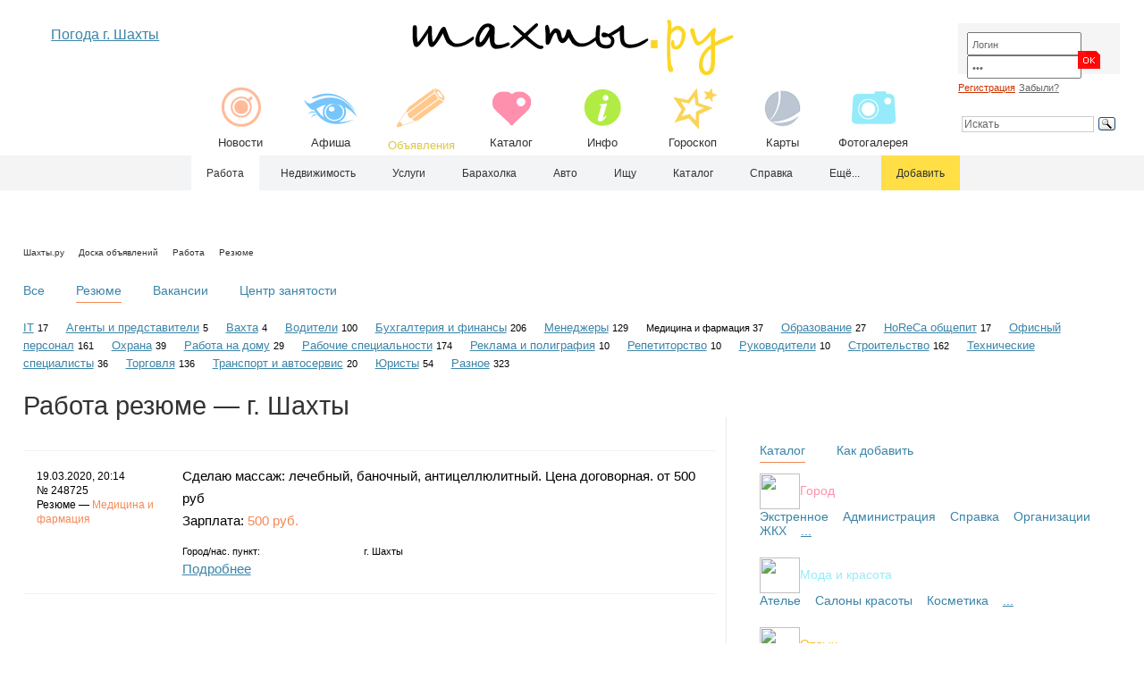

--- FILE ---
content_type: text/html; charset=utf-8
request_url: https://shahty.ru/job/resume/?srchPat%5B0%5D=9
body_size: 12849
content:
<!DOCTYPE html>
<html xmlns="https://www.w3.org/1999/xhtml" xml:lang="ru" lang="ru">
<head>
<meta http-equiv="Content-Type" content="text/html; charset=utf-8">
<meta name="MobileOptimized" content="540">
<meta name="viewport" content="width=device-width, initial-scale=1.0"/>
<meta name="HandheldFriendly" content="true"/>
<link href="https://i.shahty.ru/shahty_touch.png" rel="apple-touch-icon" type="image/png">

<title>Шахты.ру — Резюме, работа, персонал, работники в г.Шахтах</title>


<meta name="Description" content=" Резюме - г. Шахты"><meta name="Keywords" content=" Резюме - Шахты">


<meta name="yandex-verification" content="7876b0929375a195" /><meta name="robots" content="noyaca"/><meta name="robots" content="noodp"/>
<meta name="robots" content="all"><link rel="shortcut icon" href="/favicon.ico">
<link rel="canonical" href="https://shahty.ru"/>
<link rel="stylesheet" href="/css/main_037.css" type="text/css">
<script type="text/javascript" src="/js/jquery-2.1.3.min.js"></script>














<script src="/js/menu/jquery.bxslider.min.js"></script>

<script type="text/javascript">
$(document).ready(function(){
  $('.slider10').bxSlider({
    slideWidth: 87,
    minSlides: 4,
    maxSlides: 10,
    slideMargin: 0
  });
});
</script>










<script type="text/javascript" src="/js/kernel/kernel.js"></script><script type="text/javascript" src="/js/kernel/menu.js"></script>





<!-- Yandex.RTB -->
<script>window.yaContextCb=window.yaContextCb||[]</script>
<script src="https://yandex.ru/ads/system/context.js" async></script>




<script src="/js/sticky/sticky.min.js"></script>
<script>
  var sticky = new Sticky('.sticky');
</script>




























</head>














<body>















<div class="main_container_01" align="center">
<div class="main_container_02" align="left">









<div class="noblock2" align="center" style="overflow: hidden;">




<dl class="tabs">

<dt class="tab-right">Поиск</dt><dd><div class="tab-content-right"><div style="padding:0 0 0 0; overflow:auto;">

<div class="yandexform2" onclick="return {type: 2, logo: 'no', arrow: true, webopt: false, websearch: false, bg: '#ecf0f2', fg: '#000000', fontsize: 12, suggest: false, site_suggest: true, encoding: '', language: 'ru'}"><form action="/search/" method="get" class="search_top"><input type="hidden" name="searchid" value="1113122"><input name="text" placeholder="Искать" class="search_top"></form></div><script type="text/javascript" src="https://site.yandex.net/load/form/1/form.js" charset="utf-8"></script>

</div></dd>


<dt class="tab-right">Кабинет</dt><dd><div class="tab-content-right"><div style="padding:0 0 0 0; overflow:auto;">


<div style="width:98%; margin: 0 0 0 0;">
<form class="form" method="post" action="/netcat/modules/auth/"><input type="hidden" name="AuthPhase" value="1"><input type="hidden" name="REQUESTED_FROM" value="/job/resume/?srchPat%5B0%5D=9"><input type="hidden" name="REQUESTED_BY" value="GET"><input type="hidden" name="catalogue" value="1"><input type="hidden" name="sub" value="878"><input type="hidden" name="cc" value="839">
<div class="auth_container">

<div class="auth_01">
<input type="text" name="AUTH_USER" class="input_small" maxlength="32" size="15" value="Логин" onfocus="if(this.value=='Логин') this.value='';"  onblur="if(this.value=='') this.value='Логин';">
<input type="password" name="AUTH_PW" class="input_small" maxlength="32" size="15" value="111" onfocus="if(this.value=='111') this.value='';"  onblur="if(this.value=='') this.value='111';">
</div>

<div class="auth_02" style="padding:21px 0 0 0;"><input type="image" class="m" src="/images/button_03.gif" width="31" height="20" name="submit"></div>
<div style="clear:both; height:1px; font-size:0; line-height:0;"></div>
</div>
</form>
<div id="i5"></div>
<a href="/profile/registration/" class="red" rel="nofollow">Регистрация</a><br> 
<a href="/netcat/modules/auth/password_recovery.php" rel="nofollow">Забыли?</a><br>

</div>


</div></dd>

<dt class="  tab-right">Погода</dt><dd ><div class="tab-content-right"><div style="padding:0 0 0 0; overflow:auto;">
<div style="float:left;"></div>
<a href="/weather/" class="yes" title="Погода г. Шахты">Погода г. Шахты</a>
</div></dd>

<dt class="tab-right" style="margin: 0 0 0 40px;">

<a href='/job/resume/add_resume.html' style='color:#333333!important;' class='no' rel='nofollow'><div style='width:90%; padding:5px 5px 5px 5px; background:#ffde46;' align="center">Добавить</div></a>









</dt><dd><div class="tab-content-right"><div style="padding:0 0 0 0; overflow:auto;">

</div></dd>

</dl>








<a href="/" title="Шахты.ру - портал г. Шахты"><img class="m" src="/images/logo_16.gif" width="300" height="51" border="0" alt="Шахты.ру - портал г. Шахты"></a>


<div class="slider10" style="height:85px; overflow:hidden;">
<div class="slide" align="center"><a class="menu_top" href="/news/"><img class="m" src="/images/icon_top_01.gif" width="65" height="60" border="0"><p>Новости</p></a></div>
<div class="slide" align="center"><a class="menu_top" href="/afisha/"><img class="m" src="/images/icon_top_02.gif" width="65" height="60" border="0"><p>Афиша</p></a></div>
<div class="slide" align="center"><a class="menu_top_a main3" href="/bbs/"><img class="m" src="/images/icon_top_03.gif" width="65" height="60" border="0"><p>Объявления</p></a></div>
<div class="slide" align="center"><a class="menu_top" href="/org/"><img class="m" src="/images/icon_top_05.gif" width="65" height="60" border="0"><p>Каталог</p></a></div>
<div class="slide" align="center"><a class="menu_top" href="/spravka/"><img class="m" src="/images/icon_top_04.gif" width="65" height="60" border="0"><p>Инфо</p></a></div>
<div class="slide" align="center"><a class="menu_top" href="/fun/horoscope/"><img class="m" src="/images/icon_top_08.gif" width="65" height="60" border="0"><p>Гороскоп</p></a></div>
<div class="slide" align="center"><a class="menu_top" href="/karta/"><img class="m" src="/images/icon_top_06.gif" width="65" height="60" border="0"><p>Карты</p></a></div>
<div class="slide" align="center"><a class="menu_top" href="/photo/"><img class="m" src="/images/icon_top_07.gif" width="65" height="60" border="0"><p>Фотогалерея</p></a></div>
</div>



</div>











<div class="top_header_container noblock">
<div class="top_header_01" style="padding:10px 0 0 0;" align="center">

<div style="width:98%; padding:0px 0 0 0;" align="center"><a href="/weather/" class="yes" title="Погода г. Шахты">Погода г. Шахты</a></div>


<div id="Weather" align="left" style="width:98%; height:120px; margin:0; overflow:hidden;">



</div>



</div>
<div class="top_header_02" align="center">


<a href="/" title="Шахты.ру - городской сайт"><img class="m" src="/images/logo_16.gif" width="379" height="65" border="0" alt="Шахты.ру - городской сайт"></a>

<div class="menu_top_container">
<div class="menu_top_block" align="center"><a class="menu_top" href="/news/"><img class="m" src="/images/icon_top_01.gif" width="65" height="60" border="0"><br />Новости</a></div>
<div class="menu_top_block" align="center"><a class="menu_top" href="/afisha/"><img class="m" src="/images/icon_top_02.gif" width="65" height="60" border="0"><br />Афиша</a></div>
<div class="menu_top_block" align="center"><a class="menu_top_a main3" href="/bbs/"><img class="m" src="/images/icon_top_03.gif" width="65" height="60" border="0"><br />Объявления</a></div>
<div class="menu_top_block" align="center"><a class="menu_top" href="/org/"><img class="m" src="/images/icon_top_05.gif" width="65" height="60" border="0"><br />Каталог</a></div>
<div class="menu_top_block" align="center"><a class="menu_top" href="/spravka/"><img class="m" src="/images/icon_top_04.gif" width="65" height="60" border="0"><br />Инфо</a></div>
<div class="menu_top_block" align="center"><a class="menu_top" href="/fun/horoscope/"><img class="m" src="/images/icon_top_08.gif" width="65" height="60" border="0"><br />Гороскоп</a></div>
<div class="menu_top_block" align="center"><a class="menu_top" href="/karta/"><img class="m" src="/images/icon_top_06.gif" width="65" height="60" border="0"><br />Карты</a></div>
<div class="menu_top_block" align="center"><a class="menu_top" href="/photo/"><img class="m" src="/images/icon_top_07.gif" width="65" height="60" border="0"><br />Фотогалерея</a></div>
</div>
<div class="clear"></div>

</div>
<div class="top_header_03" align="center">




<div id="Auth_all" align="left" style="width:98%; margin: 0 0 0 0;">
<form class="form" method="post" action="/netcat/modules/auth/"><input type="hidden" name="AuthPhase" value="1"><input type="hidden" name="REQUESTED_FROM" value="/job/resume/?srchPat%5B0%5D=9"><input type="hidden" name="REQUESTED_BY" value="GET"><input type="hidden" name="catalogue" value="1"><input type="hidden" name="sub" value="878"><input type="hidden" name="cc" value="839">
<div class="auth_container">

<div class="auth_01">
<input type="text" name="AUTH_USER" class="input_small" maxlength="32" size="15" value="Логин" onfocus="if(this.value=='Логин') this.value='';"  onblur="if(this.value=='') this.value='Логин';">
<input type="password" name="AUTH_PW" class="input_small" maxlength="32" size="15" value="111" onfocus="if(this.value=='111') this.value='';"  onblur="if(this.value=='') this.value='111';">
</div>

<div class="auth_02" style="padding:21px 0 0 0;"><input type="image" class="m" src="/images/button_03.gif" width="31" height="20" name="submit"></div>
<div style="clear:both; height:1px; font-size:0; line-height:0;"></div>
</div>
</form>
<div id="i3"></div>
<a href="/profile/registration/" class="auth_text_01" rel="nofollow">Регистрация</a> <a href="/netcat/modules/auth/password_recovery.php" class="auth_text_02" rel="nofollow">Забыли?</a>

</div>





<br>


<div class="ya-site-form111 ya-site-form_inited_no" data-bem="{&quot;action&quot;:&quot;https://shahty.ru/search/&quot;,&quot;arrow&quot;:false,&quot;bg&quot;:&quot;transparent&quot;,&quot;fontsize&quot;:12,&quot;fg&quot;:&quot;#000000&quot;,&quot;language&quot;:&quot;ru&quot;,&quot;logo&quot;:&quot;rb&quot;,&quot;publicname&quot;:&quot;Поиск по shahty.ru&quot;,&quot;suggest&quot;:true,&quot;target&quot;:&quot;_self&quot;,&quot;tld&quot;:&quot;ru&quot;,&quot;type&quot;:3,&quot;usebigdictionary&quot;:true,&quot;searchid&quot;:2363198,&quot;input_fg&quot;:&quot;#333333&quot;,&quot;input_bg&quot;:&quot;#ffffff&quot;,&quot;input_fontStyle&quot;:&quot;normal&quot;,&quot;input_fontWeight&quot;:&quot;normal&quot;,&quot;input_placeholder&quot;:&quot;Искать&quot;,&quot;input_placeholderColor&quot;:&quot;#666666&quot;,&quot;input_borderColor&quot;:&quot;#cccccc&quot;}"><form action="https://yandex.ru/search/site/" method="get" target="_self" accept-charset="utf-8" class="search_top"><input type="hidden" name="searchid" value="2363198"/><input type="hidden" name="l10n" value="ru"/><input type="hidden" name="reqenc" value=""/><input type="search" name="text" value=""/ class="search_top"><input type="submit" value="Найти"/></form></div><style type="text/css">.ya-page_js_yes .ya-site-form_inited_no { display: none; }</style><script type="text/javascript">(function(w,d,c){var s=d.createElement('script'),h=d.getElementsByTagName('script')[0],e=d.documentElement;if((' '+e.className+' ').indexOf(' ya-page_js_yes ')===-1){e.className+=' ya-page_js_yes';}s.type='text/javascript';s.async=true;s.charset='utf-8';s.src=(d.location.protocol==='https:'?'https:':'http:')+'//site.yandex.net/v2.0/js/all.js';h.parentNode.insertBefore(s,h);(w[c]||(w[c]=[])).push(function(){Ya.Site.Form.init()})})(window,document,'yandex_site_callbacks');</script>



</div>
<div class="clear"></div>
</div>





</div>
</div>
















<noindex>
<div style="height:2px;"></div>

<div class="wrap_top_general_nav noblock">	
<div id="top_general_nav" class="top_general_nav">
<ul id='ul_top_general_nav'>


<li class='current'><a href='/'><span></span></a></li>

<li class='top_general_nav_a'><a href='/job/'>Работа</a>
<ul>
<li class=''><a href='/job/vacancy/'>Вакансии</a></li>
<li class=''><a href='/rabota/'>Вакансии ЦЗН</a></li>
<li class=''><a href='/job/resume/'>Резюме</a></li>
</ul>
</li>

<li><a href='/realty/'>Недвижимость</a>
<ul>
<li class=''><a href='/realty/sell/'>Продаю</a></li>
<li class=''><a href='/realty/buy/'>Куплю</a></li>
<li class=''><a href='/realty/rent/'>Сдаю</a></li>
<li class=''><a href='/realty/take/'>Сниму</a></li>
</ul>
</li>

<li><a href='/services/'>Услуги</a></li>


<li><a href='/goods/'>Барахолка</a>
<ul>
<li class=''><a href='/goods/sell/'>Продаю</a></li>
<li class=''><a href='/goods/buy/'>Куплю</a></li>
<li class=''><a href='/goods/free/'>Даром</a></li>
</ul>
</li>

<li><a href='/auto/'>Авто</a>
<ul>
<li class=''><a href='/auto/sell/'>Продаю</a></li>
<li class=''><a href='/auto/buy/'>Куплю</a></li>
<li class=''><a href='/auto/services/'>Автоуслуги</a></li>
<li class=''><a href='/auto/rent/'>Аренда</a></li>
</ul>
</li>

<li><a href='/any/'>Ищу</a>
<ul>
<li class=''><a href='/any/find/'>Бюро находок</a></li>
<li class=''><a href='/any/people/'>Потеряно</a></li>
</ul>
</li>

<li><a href='/org/'>Каталог</a>
<ul>
<li class='more'><a href='/org/municipal/'>Город</a>
<ul>
<li class=''><a href='/org/municipal/special/'>Экстренное</a></li>
<li class=''><a href='/org/municipal/admin/'>Администрация</a></li>
<li class=''><a href='/org/municipal/info/'>Справка</a></li>
<li class=''><a href='/org/municipal/social/'>Организации</a></li>
<li class=''><a href='/org/municipal/gkh/'>ЖКХ</a></li>
<li class=''><a href='/org/municipal/party/'>Политические партии</a></li>
<li class=''><a href='/org/municipal/association/'>Общественные объединения</a></li>
</ul>

</li>
<li class='more'><a href='/org/tech/'>Hi-Tech</a>
<ul>
<li class=''><a href='/org/tech/computer/'>Компьютеры и ПО</a></li>
<li class=''><a href='/org/tech/telecom/'>Связь</a></li>
<li class=''><a href='/org/tech/provider/'>Провайдеры</a></li>
</ul>

</li>
<li class='more'><a href='/org/fashion/'>Мода и красота</a>
<ul>
<li class=''><a href='/org/fashion/atelier/'>Ателье</a></li>
<li class=''><a href='/org/fashion/salon/'>Салоны красоты</a></li>
<li class=''><a href='/org/fashion/cosmetology/'>Косметика</a></li>
</ul>

</li>
<li class='more'><a href='/org/sport/'>Спорт</a>
<ul>
<li class=''><a href='/org/sport/object/'>Спорт-объекты</a></li>
<li class=''><a href='/org/sport/club/'>Аэроклуб</a></li>
<li class=''><a href='/org/sport/entertainment/'>Картинг</a></li>
<li class=''><a href='/org/sport/combat/'>Спортклубы</a></li>
<li class=''><a href='/org/sport/paintball/'>Пейнтбол</a></li>
<li class=''><a href='/org/sport/fitness/'>Фитнес</a></li>
</ul>

</li>
<li class='more'><a href='/org/rest/'>Отдых</a>
<ul>
<li class=''><a href='/org/rest/travel/'>Турагентства</a></li>
<li class=''><a href='/org/rest/hotel/'>Гостиницы</a></li>
<li class=''><a href='/org/rest/bar/'>Рестораны, кафе, бары</a></li>
<li class=''><a href='/org/rest/club/'>Клубы</a></li>
<li class=''><a href='/org/rest/sauna/'>Сауны</a></li>
<li class=''><a href='/org/rest/billiard/'>Бильярд и боулинг</a></li>
<li class=''><a href='/org/rest/hobby/'>Хобби</a></li>
<li class=''><a href='/org/rest/base/'>Базы отдыха</a></li>
<li class=''><a href='/org/rest/entertainment/'>Развлечения</a></li>
<li class=''><a href='/org/rest/children/'>Для детей</a></li>
</ul>

</li>
<li class='more'><a href='/org/smi/'>СМИ и реклама</a>
<ul>
<li class=''><a href='/org/smi/tv/'>ТВ</a></li>
<li class=''><a href='/org/smi/radio/'>Радио</a></li>
<li class=''><a href='/org/smi/newspaper/'>Газеты</a></li>
<li class=''><a href='/org/smi/agency/'>Рекламные агентства</a></li>
<li class=''><a href='/org/smi/journal/'>Журналы</a></li>
<li class=''><a href='/org/smi/press/'>Типографии</a></li>
<li class=''><a href='/org/smi/photo/'>Фото</a></li>
<li class=''><a href='/org/smi/other/'>Прочее</a></li>
</ul>

</li>
<li class='more'><a href='/org/transport/'>Транспорт</a>
<ul>
<li class=''><a href='/org/transport/stations/'>Вокзалы</a></li>
<li class=''><a href='/org/transport/taxi/'>Такси</a></li>
<li class=''><a href='/org/transport/avia/'>Авиа-кассы</a></li>
<li class=''><a href='/org/transport/auto/'>Автосалоны</a></li>
<li class=''><a href='/org/transport/autoservice/'>Автосервис</a></li>
<li class=''><a href='/org/transport/parts/'>Автозапчасти</a></li>
<li class=''><a href='/org/transport/driving/'>Автошколы</a></li>
<li class=''><a href='/org/transport/trucking/'>Перевозки</a></li>
<li class=''><a href='/org/transport/sound/'>Автозвук</a></li>
<li class=''><a href='/org/transport/washes/'>Автомойки</a></li>
<li class=''><a href='/org/transport/parking/'>Автостоянки</a></li>
</ul>

</li>
<li class='more'><a href='/org/health/'>Здоровье</a>
<ul>
<li class=''><a href='/org/health/mrt/'>МРТ-КТ</a></li>
<li class=''><a href='/org/health/drugstore/'>Аптеки</a></li>
<li class=''><a href='/org/health/stomatology/'>Стоматологии</a></li>
<li class=''><a href='/org/health/zoom/'>Оптика</a></li>
<li class=''><a href='/org/health/farma/'>Мед. фирмы</a></li>
<li class=''><a href='/org/health/polyclinic/'>Поликлиники</a></li>
<li class=''><a href='/org/health/hospital/'>Больницы</a></li>
<li class=''><a href='/org/health/centers/'>Центры</a></li>
<li class=''><a href='/org/health/cosmetology/'>Врачебная косметология</a></li>
<li class=''><a href='/org/health/veterinary/'>Ветеринария</a></li>
<li class=''><a href='/org/health/other/'>Прочее</a></li>
</ul>

</li>
<li class='more'><a href='/org/study/'>Учеба</a>
<ul>
<li class=''><a href='/org/study/institute/'>Вузы</a></li>
<li class=''><a href='/org/study/college/'>Колледжи</a></li>
<li class=''><a href='/org/study/school/'>Училища</a></li>
<li class=''><a href='/org/study/lycee/'>Лицеи и гимназии</a></li>
<li class=''><a href='/org/study/schoolhouse/'>Школы</a></li>
<li class=''><a href='/org/study/schoolnight/'>Вечерние школы</a></li>
<li class=''><a href='/org/study/sportschool/'>Спорт-школы</a></li>
<li class=''><a href='/org/study/schoolmusic/'>Музыкальные школы</a></li>
<li class=''><a href='/org/study/schoolarts/'>Художественные школы</a></li>
<li class=''><a href='/org/study/kindergarten/'>Детские сады</a></li>
<li class=''><a href='/org/study/hostel/'>Интернаты</a></li>
<li class=''><a href='/org/study/childrens-home/'>Детдома</a></li>
<li class=''><a href='/org/study/courses/'>Курсы</a></li>
<li class=''><a href='/org/study/other/'>Прочее</a></li>
</ul>

</li>
<li class='more'><a href='/org/shop/'>Магазины</a>
<ul>
<li class=''><a href='/org/shop/sale/'>ТЦ и рынки</a></li>
<li class=''><a href='/org/shop/electro/'>Электротовары</a></li>
<li class=''><a href='/org/shop/furniture/'>Мебель</a></li>
<li class=''><a href='/org/shop/appliances/'>Бытовая техника</a></li>
<li class=''><a href='/org/shop/clothes/'>Одежда и обувь</a></li>
<li class=''><a href='/org/shop/book/'>Книги</a></li>
<li class=''><a href='/org/shop/office/'>Канцтовары</a></li>
<li class=''><a href='/org/shop/kids/'>Детям</a></li>
<li class=''><a href='/org/shop/chemical/'>Химия</a></li>
<li class=''><a href='/org/shop/tourism/'>Спорт и туризм</a></li>
<li class=''><a href='/org/shop/gold/'>Ювелирные</a></li>
<li class=''><a href='/org/shop/present/'>Подарки</a></li>
<li class=''><a href='/org/shop/fancy/'>Галантерея</a></li>
<li class=''><a href='/org/shop/wedding/'>Свадьба</a></li>
<li class=''><a href='/org/shop/textile/'>Текстиль</a></li>
<li class=''><a href='/org/shop/multimedia/'>Мультимедиа</a></li>
<li class=''><a href='/org/shop/supermarket/'>Супермаркеты</a></li>
<li class=''><a href='/org/shop/dishes/'>Посуда</a></li>
<li class=''><a href='/org/shop/product/'>Продукты</a></li>
</ul>

</li>
<li class='more'><a href='/org/building/'>Строительство</a>
<ul>
<li class=''><a href='/org/building/design/'>Проектирование</a></li>
<li class=''><a href='/org/building/complex/'>Отделочные материалы</a></li>
<li class=''><a href='/org/building/construction/'>Стройфирмы</a></li>
<li class=''><a href='/org/building/windows/'>Окна и двери</a></li>
<li class=''><a href='/org/building/ceiling/'>Потолки</a></li>
<li class=''><a href='/org/building/material/'>Строительные материалы</a></li>
<li class=''><a href='/org/building/tools/'>Инструменты</a></li>
<li class=''><a href='/org/building/infrastructure/'>Инженерные системы</a></li>
<li class=''><a href='/org/building/architecture/'>Ландшафтный дизайн</a></li>
<li class=''><a href='/org/building/land/'>Дача и участки</a></li>
</ul>

</li>
<li class='more'><a href='/org/business/'>Производство</a>
<ul>
<li class=''><a href='/org/business/mechanical/'>Машиностроение</a></li>
<li class=''><a href='/org/business/metall/'>Металл</a></li>
<li class=''><a href='/org/business/energy/'>Энергетика</a></li>
<li class=''><a href='/org/business/coal/'>Уголь</a></li>
<li class=''><a href='/org/business/oil/'>Нефть</a></li>
<li class=''><a href='/org/business/equipment/'>Оборудование</a></li>
<li class=''><a href='/org/business/air/'>Авиа</a></li>
<li class=''><a href='/org/business/textile/'>Текстиль</a></li>
<li class=''><a href='/org/business/cash/'>Торговое оборудование</a></li>
<li class=''><a href='/org/business/produce/'>Продукты</a></li>
<li class=''><a href='/org/business/water/'>Вода</a></li>
<li class=''><a href='/org/business/other/'>Прочее</a></li>
</ul>

</li>
<li class='more'><a href='/org/law/'>Закон</a>
<ul>
<li class=''><a href='/org/law/fsb/'>ФСБ</a></li>
<li class=''><a href='/org/law/police/'>Полиция</a></li>
<li class=''><a href='/org/law/roadworthiness/'>ГИБДД</a></li>
<li class=''><a href='/org/law/verdict/'>Суд</a></li>
<li class=''><a href='/org/law/prosecutor/'>Прокуратура</a></li>
<li class=''><a href='/org/law/inspectorate/'>Налоговая инспекция</a></li>
<li class=''><a href='/org/law/fskn/'>ФСКН</a></li>
</ul>

</li>
<li class='more'><a href='/org/culture/'>Культура</a>
<ul>
<li class=''><a href='/org/culture/cinema/'>Кинотеатры</a></li>
<li class=''><a href='/org/culture/theatre/'>Театр</a></li>
<li class=''><a href='/org/culture/planetarium/'>Планетарий</a></li>
<li class=''><a href='/org/culture/museum/'>Музеи</a></li>
<li class=''><a href='/org/culture/library/'>Библиотеки</a></li>
<li class=''><a href='/org/culture/salon/'>Худ. салон</a></li>
<li class=''><a href='/org/culture/kids/'>Дома детского творчества</a></li>
<li class=''><a href='/org/culture/club/'>Дома культуры</a></li>
<li class=''><a href='/org/culture/art/'>Творчество</a></li>
<li class=''><a href='/org/culture/religion/'>Церкви</a></li>
</ul>

</li>
<li class='more'><a href='/org/service/'>Услуги</a>
<ul>
<li class=''><a href='/org/service/realty/'>Недвижимость</a></li>
<li class=''><a href='/org/service/recruiter/'>Кадровые агентства</a></li>
<li class=''><a href='/org/service/lawyer/'>Юридические</a></li>
<li class=''><a href='/org/service/life/'>Бытовые</a></li>
<li class=''><a href='/org/service/language/'>Языковые</a></li>
<li class=''><a href='/org/service/valuation/'>Оценочные</a></li>
<li class=''><a href='/org/service/festival/'>Проведение праздников</a></li>
<li class=''><a href='/org/service/guard/'>Охранные</a></li>
<li class=''><a href='/org/service/other/'>Прочее</a></li>
</ul>

</li>
<li class='more'><a href='/org/finances/'>Финансы</a>
<ul>
<li class=''><a href='/org/finances/bank/'>Банки</a></li>
<li class=''><a href='/org/finances/insurance/'>Страхование</a></li>
<li class=''><a href='/org/finances/buh/'>Аудит и бухгалтерия</a></li>
<li class=''><a href='/org/finances/investments/'>Инвестиции</a></li>
<li class=''><a href='/org/finances/pawn/'>Ломбард</a></li>
</ul>

</li>
</ul>

</li>


<li><a href='/spravka/'>Справка</a>

<ul>

<li class='more'><a href='/weather/'>Погода</a>



<li class='more'><a href='/spravka/auto/'>Расписание транспорта</a>
<ul>
<li class=''><a href='/spravka/bus/'>Расписание городских автобусов в Шахтах</a></li>
<li class=''><a href='/spravka/auto/'>Автовокзал</a></li>
<li class=''><a href='/spravka/train/'>ЖД, поезда</a></li>
<li class=''><a href='/spravka/electro/'>ЖД, электрички</a></li>
</ul>
</li>


<li class='more'><a href='/probka/'>Пробки</a>
<ul>
<li class=''><a href='/probka/'>Шахты</a></li>
<li class=''><a href='/probka/rostov/'>Ростов</a></li>
<li class=''><a href='/probka/novocherkassk/'>Новочеркасск</a></li>
</ul>
</li>


<li class='more'><a href='/spravka/town/'>О г. Шахты</a>
<ul>
<li class=''><a href='/spravka/town/symbolics/'>Символика</a></li>
<li class=''><a href='/spravka/town/history/'>История города</a></li>
<li class=''><a href='/spravka/town/heroes/'>Герои Советского Союза из г. Шахты</a></li>
<li class=''><a href='/spravka/town/70-e/'>Город в 70-е годы</a></li>
<li class=''><a href='/spravka/town/population/'>Население</a></li>
<li class=''><a href='/spravka/town/economy/'>Экономика</a></li>
<li class=''><a href='/spravka/events/'>Хроника событий г. Шахты</a></li>
<li class=''><a href='/spravka/town/culture/'>Объекты культурного наследия г. Шахты</a></li>
<li class=''><a href='/spravka/town/october-region/'>Объекты культурного наследия Октябрьского района</a></li>
</ul>
</li>

<li class=''><a href='/spravka/street/'>Почтовые индексы улиц</a></li>
<li class=''><a href='/spravka/code/'>Телефонные коды</a></li>
<li class=''><a href='/spravka/torn/'>ТОРНы</a></li>


<li class='more'><a href='/coalmine/'>Карта терриконов угольных шахт</a>
<ul><li class=''><a href='/coalmine/shakhty/'>Карта терриконов г. Шахты</a></li></ul>
</li>

<li class='more'><a href='/spravka/prokuratura/'>Прокуратура</a>
<ul><li class=''><a href='/spravka/prokuratura/grafik/'>График приема в Прокуратуре</a></li></ul>
</li>

<li class=''><a href='/spravka/sud/'>Шахтинский городской суд</a></li>
<li class=''><a href='/spravka/court/'>Мировой суд</a></li>

<li class='more'><a href='/spravka/service/calc/'>Сервисы</a>
<ul>
<li class=''><a href='/spravka/service/post/'>Онлайн сервис почты России</a></li>
<li class=''><a href='/spravka/service/calc/'>Калькулятор коммунальных платежей</a></li>
<li class=''><a href='/spravka/service/nalog/'>Задолженность в ИФНС Ростовской области</a></li>
</ul>
</li>


</ul>
</li>




<li><a href='/news/'>Ещё...</a>
<ul>

<li class='more'><a href='/news/'>Новости</a>
<ul>
<li class=''><a href='/avto/'>Авто</a></li>
<li class=''><a href='/society/'>Общество</a></li>
<li class=''><a href='/economy/'>Экономика</a></li>
<li class=''><a href='/culture/'>Культура</a></li>
<li class=''><a href='/event/'>Происшествия</a></li>
<li class=''><a href='/sport/'>Спорт</a></li>
<li class=''><a href='/blog/'>Блог</a></li>
</ul>
</li>


<li class='more'><a href='/afisha/'>Афиша</a>
<ul>
<li><a href='/afisha/?&srchPat[0]=1'>Кино</a>
<!--
<ul>
<li class=''><a href='/afisha/?&srchPat[1]=1'>Аврора</a></li>
<li class=''><a href='/afisha/?&srchPat[1]=2'>Монитор, 1 зал</a></li>
<li class=''><a href='/afisha/?&srchPat[1]=3'>Монитор, 2 зал</a></li>
<li class=''><a href='/afisha/?&srchPat[1]=4'>Монитор, 3 зал</a></li>
<li class=''><a href='/afisha/?&srchPat[1]=5'>Монитор, 4 зал</a></li>
<li class=''><a href='/afisha/?&srchPat[1]=6'>Монитор, 5 зал</a></li>
<li class=''><a href='/afisha/?&srchPat[1]=7'>Монитор, VIP зал </a></li>
</ul>
-->
</li>
<li class=''><a href='/afisha/?&srchPat[0]=2'>Театр</a></li>
<li class=''><a href='/afisha/planetarium/'>Планетарий</a></li>
<li class=''><a href='/afisha/rink/'>Каток</a></li>
<li class=''><a href='/afisha/swimming-pool/'>Бассейн</a></li>
<li class=''><a href='/afisha/tennis/'>Теннис</a></li>
</ul>
</li>



<li class='more'><a href='/karta/'>Карты</a>
<ul>
<li class=''><a href='/karta/'>Яндекс</a></li>
<li class=''><a href='/karta/google/'>Google</a></li>
<li class=''><a href='/karta/space/'>OpenStreetMap</a></li>
<li class=''><a href='/karta/street-view/'>Google Street View</a></li>
<li class=''><a href='/karta/map/'>Карта г. Шахты</a></li>
</ul>
</li>



<li class='more'><a href='/sites/'>Сайты</a>
<ul>
<li class=''><a href='/sites/town/'>Городское</a></li>
<li class=''><a href='/sites/tech/'>Hi-Tech</a></li>
<li class=''><a href='/sites/sport/'>Спорт и туризм</a></li>
<li class=''><a href='/sites/fashion/'>Мода и красота</a></li>
<li class=''><a href='/sites/leisure/'>Отдых</a></li>
<li class=''><a href='/sites/smi/'>СМИ и реклама</a></li>
<li class=''><a href='/sites/transport/'>Транспорт</a></li>
<li class=''><a href='/sites/health/'>Здоровье</a></li>
<li class=''><a href='/sites/study/'>Учеба</a></li>
<li class=''><a href='/sites/shop/'>Магазины</a></li>
<li class=''><a href='/sites/building/'>Строительство</a></li>
<li class=''><a href='/sites/business/'>Производство и поставки</a></li>
<li class=''><a href='/sites/hobby/'>Хобби</a></li>
<li class=''><a href='/sites/culture/'>Культура</a></li>
<li class=''><a href='/sites/facility/'>Услуги</a></li>
<li class=''><a href='/sites/finances/'>Финансы</a></li>
<li class=''><a href='/sites/near/'>Соседи</a></li>
</ul>
</li>


</ul>
</li>


<li style='background:#ffde46;'><a href='/job/resume/add_resume.html' style='color:#333333!important;' rel='nofollow'>Добавить</a></li>







</ul>
</div> 
</div>

<div class="clear"></div>

<div style="height:10px;"></div>
</noindex>















<div class="main_container_01" align="center">
<div class="main_container_02" align="left">







<div style="height:5px;" class="noblock"></div>



























<div style="width:100%; margin:0 0 10px 0;" class="noblock111" align="center">


<!-- Yandex.RTB R-A-68949-1 -->
<div id="yandex_rtb_R-A-68949-1"></div>
<script>
window.yaContextCb.push(() => {
    Ya.Context.AdvManager.render({
        "blockId": "R-A-68949-1",
        "renderTo": "yandex_rtb_R-A-68949-1"
    })
})
</script>

</div>


















<div style="height:25px;" class="noblock111"></div>





<div class="submenu content_small" style="margin:0 0 25px 0;" align="left"><a href="/" class="news_links5 no black">Шахты.ру</a><img src="https://i.shahty.ru/images/arrow.gif" width="16" height="9"><a href="/bbs/" class="news_links5 no black">Доска объявлений</a><img src="https://i.shahty.ru/images/arrow.gif" width="16" height="9"><a href='/job/' class='news_links5 no black'>Работа</a><img src='https://i.shahty.ru/images/arrow.gif' width='16' height='9'><a href='/job/resume/' class='news_links5 no black'>Резюме</a><br /></div>
<div id="i10"></div>





























































































<div style="margin:0 0 10px 0;" align="left">
<dl class="tabs">
<dt class="tab-right "><a href="/job/" class="no">Все</a></dt><dd class=""><div class="tab-content"></div></dd>
<dt class="tab-right selected"><a href="/job/resume/" class="no">Резюме</a></dt><dd class="selected"><div class="tab-content"></div></dd>
<dt class="tab-right "><a href="/job/vacancy/" class="no">Вакансии</a></dt><dd class=""><div class="tab-content"></div></dd>
<dt class="tab-right "><a href="/rabota/" class="no">Центр занятости</a></dt><dd class=""><div class="tab-content"></div></dd>
</dl>
</div>



















































 <a class="news_links5" href="?srchPat[0]=2">IT</a>&nbsp;<span class="news">17</span>&nbsp;&nbsp;&nbsp;&nbsp;  <a class="news_links5" href="?srchPat[0]=18">Агенты и представители</a>&nbsp;<span class="news">5</span>&nbsp;&nbsp;&nbsp;&nbsp;  <a class="news_links5" href="?srchPat[0]=22">Вахта</a>&nbsp;<span class="news">4</span>&nbsp;&nbsp;&nbsp;&nbsp;  <a class="news_links5" href="?srchPat[0]=13">Водители</a>&nbsp;<span class="news">100</span>&nbsp;&nbsp;&nbsp;&nbsp;  <a class="news_links5" href="?srchPat[0]=6">Бухгалтерия и финансы</a>&nbsp;<span class="news">206</span>&nbsp;&nbsp;&nbsp;&nbsp;  <a class="news_links5" href="?srchPat[0]=19">Менеджеры</a>&nbsp;<span class="news">129</span>&nbsp;&nbsp;&nbsp;&nbsp;  <span class="news">Медицина и фармация&nbsp;37</span>&nbsp;&nbsp;&nbsp;&nbsp;  <a class="news_links5" href="?srchPat[0]=10">Образование</a>&nbsp;<span class="news">27</span>&nbsp;&nbsp;&nbsp;&nbsp;  <a class="news_links5" href="?srchPat[0]=20">HoReCa общепит</a>&nbsp;<span class="news">17</span>&nbsp;&nbsp;&nbsp;&nbsp;  <a class="news_links5" href="?srchPat[0]=4">Офисный персонал</a>&nbsp;<span class="news">161</span>&nbsp;&nbsp;&nbsp;&nbsp;  <a class="news_links5" href="?srchPat[0]=24">Охрана</a>&nbsp;<span class="news">39</span>&nbsp;&nbsp;&nbsp;&nbsp;  <a class="news_links5" href="?srchPat[0]=14">Работа на дому</a>&nbsp;<span class="news">29</span>&nbsp;&nbsp;&nbsp;&nbsp;  <a class="news_links5" href="?srchPat[0]=12">Рабочие специальности</a>&nbsp;<span class="news">174</span>&nbsp;&nbsp;&nbsp;&nbsp;  <a class="news_links5" href="?srchPat[0]=3">Реклама и полиграфия</a>&nbsp;<span class="news">10</span>&nbsp;&nbsp;&nbsp;&nbsp;  <a class="news_links5" href="?srchPat[0]=21">Репетиторство</a>&nbsp;<span class="news">10</span>&nbsp;&nbsp;&nbsp;&nbsp;  <a class="news_links5" href="?srchPat[0]=25">Руководители</a>&nbsp;<span class="news">10</span>&nbsp;&nbsp;&nbsp;&nbsp;  <a class="news_links5" href="?srchPat[0]=7">Строительство</a>&nbsp;<span class="news">162</span>&nbsp;&nbsp;&nbsp;&nbsp;  <a class="news_links5" href="?srchPat[0]=8">Технические специалисты</a>&nbsp;<span class="news">36</span>&nbsp;&nbsp;&nbsp;&nbsp;  <a class="news_links5" href="?srchPat[0]=16">Торговля</a>&nbsp;<span class="news">136</span>&nbsp;&nbsp;&nbsp;&nbsp;  <a class="news_links5" href="?srchPat[0]=23">Транспорт и автосервис</a>&nbsp;<span class="news">20</span>&nbsp;&nbsp;&nbsp;&nbsp;  <a class="news_links5" href="?srchPat[0]=15">Юристы</a>&nbsp;<span class="news">54</span>&nbsp;&nbsp;&nbsp;&nbsp;  <a class="news_links5" href="?srchPat[0]=17">Разное</a>&nbsp;<span class="news">323</span>&nbsp;&nbsp;&nbsp;&nbsp; 























































<div class="content_container" align="left" data-sticky-container>

<div class="content_block_left" align="left">









































































<!-- content -->


















<h1>Работа <span style="text-transform:lowercase;">Резюме</span> — г. Шахты</h1>



<br>


<div class="counter_line"></div>

<div class="bbs_container counter_02" style="padding: 15px 0 15px 0; background:#fff;">



<div style="width: 18%;  padding:5px 0 0 2%; float:left;" class="content_small" align="left">




<div class="icon_date_news">

19.03.2020, 20:14

</div>

<div>№&nbsp;248725</div>




Резюме — <span class="red">Медицина и фармация</span>








</div>
<div style="width: 75%; padding: 0 2% 0 3%; float:left; overflow:hidden;" class="content" align="left">



















Сделаю массаж: лечебный, баночный,  антицеллюлитный. Цена договорная. от 500 руб







<br>Зарплата: <span class="red">500 руб.</span>

<div id="i15"></div>
















<div id="container">
<div class="bbs_01">Город/нас. пункт:</div>
<div class="bbs_02">г. <span style="text-transform:capitalize;">Шахты</span></div>
<div class="clear"></div>
</div>








<div><a href="/job/resume/resume_248725.html">Подробнее</a></div>







</div>

<br class="clear">
</div>



<div class="counter_line"></div>



<br class="clear">



<br class="clear">








<br class="clear">




















































<div class="bbs_container" style="padding: 15px 0 15px 0; ">



<div style="width: 18%;  padding:5px 0 0 2%; float:left;" class="content_small" align="left">




<div class="icon_date_news">

19.03.2020, 20:09

</div>

<div>№&nbsp;248724</div>




Резюме — <span class="red">Медицина и фармация</span>








</div>
<div style="width: 75%; padding: 0 2% 0 3%; float:left; overflow:hidden;" class="content" align="left">



















Ищу работу фельдшера. опыт работы на скорой помощи 10 лет.документы все имеются. сертификат Скорая и неотложная помощь.







<br>Зарплата: <span class="red">15000 руб.</span>

<div id="i15"></div>
















<div id="container">
<div class="bbs_01">Город/нас. пункт:</div>
<div class="bbs_02">г. <span style="text-transform:capitalize;">Шахты</span></div>
<div class="clear"></div>
</div>








<div><a href="/job/resume/resume_248724.html">Подробнее</a></div>







</div>

<br class="clear">
</div>



<div class="counter_line"></div>



<br class="clear">



<br class="clear">








<br class="clear">




















































<div class="bbs_container" style="padding: 15px 0 15px 0; ">



<div style="width: 18%;  padding:5px 0 0 2%; float:left;" class="content_small" align="left">




<div class="icon_date_news">

19.03.2020, 20:02

</div>

<div>№&nbsp;248722</div>




Резюме — <span class="red">Медицина и фармация</span>








</div>
<div style="width: 75%; padding: 0 2% 0 3%; float:left; overflow:hidden;" class="content" align="left">



















Ищу работу рентгенолаборанта.  Опыт работы 4 года. все документы имеются. ранее работал фельдшером на скорой помощи.







<br>Зарплата: <span class="red">10000 руб.</span>

<div id="i15"></div>
















<div id="container">
<div class="bbs_01">Город/нас. пункт:</div>
<div class="bbs_02">г. <span style="text-transform:capitalize;">Шахты</span></div>
<div class="clear"></div>
</div>








<div><a href="/job/resume/resume_248722.html">Подробнее</a></div>







</div>

<br class="clear">
</div>



<div class="counter_line"></div>



<br class="clear">



<br class="clear">








<br class="clear">









<div style="margin:10px 0 10px 0;" class="noblock111" align="center">


<!-- Yandex.RTB R-A-68949-7 -->
<div id="yandex_rtb_R-A-68949-7" style="width:100%;" align="center"></div>

<!-- Yandex.RTB R-A-68949-7 -->
<div id="yandex_rtb_R-A-68949-7"></div>
<script>
window.yaContextCb.push(() => {
    Ya.Context.AdvManager.render({
        "blockId": "R-A-68949-7",
        "renderTo": "yandex_rtb_R-A-68949-7"
    })
})
</script>

</div>

<div class="counter_line"></div>













































<div class="bbs_container" style="padding: 15px 0 15px 0; ">



<div style="width: 18%;  padding:5px 0 0 2%; float:left;" class="content_small" align="left">




<div class="icon_date_news">

02.12.2019, 09:10

</div>

<div>№&nbsp;247301</div>




Резюме — <span class="red">Медицина и фармация</span>








</div>
<div style="width: 75%; padding: 0 2% 0 3%; float:left; overflow:hidden;" class="content" align="left">



















ВРАЧ-СТОМАТОЛОГ. Закончила РостГМУ в 2018г.  На данный момент заканчиваю ординатуру по стоматологии общей практики.









<div id="i15"></div>
















<div id="container">
<div class="bbs_01">Город/нас. пункт:</div>
<div class="bbs_02">г. <span style="text-transform:capitalize;">Шахты</span></div>
<div class="clear"></div>
</div>








<div><a href="/job/resume/resume_247301.html">Подробнее</a></div>







</div>

<br class="clear">
</div>



<div class="counter_line"></div>



<br class="clear">



<br class="clear">








<br class="clear">




















































<div class="bbs_container" style="padding: 15px 0 15px 0; ">



<div style="width: 18%;  padding:5px 0 0 2%; float:left;" class="content_small" align="left">




<div class="icon_date_news">

03.11.2019, 20:37

</div>

<div>№&nbsp;246789</div>




Резюме — <span class="red">Медицина и фармация</span>








</div>
<div style="width: 75%; padding: 0 2% 0 3%; float:left; overflow:hidden;" class="content" align="left">



















Мужчина,  34 года.  Ищу работу фельдшера или рентгенлаборанта.   Сертификаты все есть.  Опыт работы более 12 лет. 
 Все подробности при собеседовании.







<br>Зарплата: <span class="red">15000 руб.</span>

<div id="i15"></div>
















<div id="container">
<div class="bbs_01">Город/нас. пункт:</div>
<div class="bbs_02">г. <span style="text-transform:capitalize;">Шахты</span></div>
<div class="clear"></div>
</div>








<div><a href="/job/resume/resume_246789.html">Подробнее</a></div>







</div>

<br class="clear">
</div>



<div class="counter_line"></div>



<br class="clear">



<br class="clear">








<br class="clear">




















































<div class="bbs_container" style="padding: 15px 0 15px 0; ">



<div style="width: 18%;  padding:5px 0 0 2%; float:left;" class="content_small" align="left">




<div class="icon_date_news">

20.08.2019, 15:18

</div>

<div>№&nbsp;243572</div>




Резюме — <span class="red">Медицина и фармация</span>








</div>
<div style="width: 75%; padding: 0 2% 0 3%; float:left; overflow:hidden;" class="content" align="left">



















Ищу работу медсестрой,  со сменным графиком.  Окончила медицинский колледж по специальности «Лечебное дело-фельдшер». Без опыта работы







<br>Зарплата: <span class="red">11000 руб.</span>

<div id="i15"></div>
















<div id="container">
<div class="bbs_01">Город/нас. пункт:</div>
<div class="bbs_02">г. <span style="text-transform:capitalize;">Шахты</span></div>
<div class="clear"></div>
</div>








<div><a href="/job/resume/resume_243572.html">Подробнее</a></div>







</div>

<br class="clear">
</div>



<div class="counter_line"></div>



<br class="clear">



<br class="clear">








<br class="clear">




















































<div class="bbs_container" style="padding: 15px 0 15px 0; ">



<div style="width: 18%;  padding:5px 0 0 2%; float:left;" class="content_small" align="left">




<div class="icon_date_news">

21.06.2019, 18:40

</div>

<div>№&nbsp;240128</div>




Резюме — <span class="red">Медицина и фармация</span>








</div>
<div style="width: 75%; padding: 0 2% 0 3%; float:left; overflow:hidden;" class="content" align="left">



















Ищу подработку массажиста.  Окажу услуги населению по массажу.  Опыт работы,  медицинское образование.  Мужчина,  34 года.  Оплата обговаривается по телефону







<br>Зарплата: <span class="red">10000 руб.</span>

<div id="i15"></div>
















<div id="container">
<div class="bbs_01">Город/нас. пункт:</div>
<div class="bbs_02">г. <span style="text-transform:capitalize;">Шахты</span></div>
<div class="clear"></div>
</div>








<div><a href="/job/resume/resume_240128.html">Подробнее</a></div>







</div>

<br class="clear">
</div>



<div class="counter_line"></div>



<br class="clear">



<br class="clear">








<br class="clear">




















































<div class="bbs_container" style="padding: 15px 0 15px 0; ">



<div style="width: 18%;  padding:5px 0 0 2%; float:left;" class="content_small" align="left">




<div class="icon_date_news">

17.06.2019, 11:49

</div>

<div>№&nbsp;239071</div>




Резюме — <span class="red">Медицина и фармация</span>








</div>
<div style="width: 75%; padding: 0 2% 0 3%; float:left; overflow:hidden;" class="content" align="left">



















Услуги массажиста.  Опыт работы 10 лет,  медицинское образование.  Опыт работы в медицине 14 лет.  Также окажу услуги населению по медицине:капельницы уколы,  консультации.  Как взрослым так и детям.  Оплата обговаривается по телефону лично.  (просьба не звонить тех,  кому нужна капельница после алкоголя).







<br>Зарплата: <span class="red">500 руб.</span>

<div id="i15"></div>
















<div id="container">
<div class="bbs_01">Город/нас. пункт:</div>
<div class="bbs_02">г. <span style="text-transform:capitalize;">Шахты</span></div>
<div class="clear"></div>
</div>








<div><a href="/job/resume/resume_239071.html">Подробнее</a></div>







</div>

<br class="clear">
</div>



<div class="counter_line"></div>



<br class="clear">



<br class="clear">








<br class="clear">




















































<div class="bbs_container" style="padding: 15px 0 15px 0; ">



<div style="width: 18%;  padding:5px 0 0 2%; float:left;" class="content_small" align="left">




<div class="icon_date_news">

19.06.2018, 18:53

</div>

<div>№&nbsp;215129</div>




Резюме — <span class="red">Медицина и фармация</span>








</div>
<div style="width: 75%; padding: 0 2% 0 3%; float:left; overflow:hidden;" class="content" align="left">



















Ищу работу медика по предрейсовому осмотру водителей на неполный рабочий день.







<br>Зарплата: <span class="red">Догов руб.</span>

<div id="i15"></div>
















<div id="container">
<div class="bbs_01">Город/нас. пункт:</div>
<div class="bbs_02">г. <span style="text-transform:capitalize;">Шахты</span></div>
<div class="clear"></div>
</div>








<div><a href="/job/resume/resume_215129.html">Подробнее</a></div>







</div>

<br class="clear">
</div>



<div class="counter_line"></div>



<br class="clear">



<br class="clear">








<br class="clear">




















































<div class="bbs_container" style="padding: 15px 0 15px 0; ">



<div style="width: 18%;  padding:5px 0 0 2%; float:left;" class="content_small" align="left">




<div class="icon_date_news">

11.06.2018, 19:50

</div>

<div>№&nbsp;213969</div>




Резюме — <span class="red">Медицина и фармация</span>








</div>
<div style="width: 75%; padding: 0 2% 0 3%; float:left; overflow:hidden;" class="content" align="left">



















Ищу работу фельдшером или медсестры, частичная занятость. Сертификат и диплом действующие.







<br>Зарплата: <span class="red">Догов руб.</span>

<div id="i15"></div>
















<div id="container">
<div class="bbs_01">Город/нас. пункт:</div>
<div class="bbs_02">г. <span style="text-transform:capitalize;">Шахты</span></div>
<div class="clear"></div>
</div>








<div><a href="/job/resume/resume_213969.html">Подробнее</a></div>







</div>

<br class="clear">
</div>



<div class="counter_line"></div>



<br class="clear">



<br class="clear">








<br class="clear">


















































<br>
<div class="navi_top" > 
<span class="navi_a">предыдущая</span> &nbsp;&nbsp;&nbsp;&nbsp;
<a id="nextPage" class="navi_links" href="/job/resume/?srchPat[0]=9&amp;curPos=10&amp;srchPat%5B0%5D=9">следующая</a>
</div>
<div class="navi_left"><span class='numbers_a no'>1</span><a class='numbers no' href='/job/resume/?srchPat[0]=9&amp;srchPat%5B0%5D=9&amp;curPos=10'>2</a><a class='numbers no' href='/job/resume/?srchPat[0]=9&amp;srchPat%5B0%5D=9&amp;curPos=20'>3</a><a class='numbers no' href='/job/resume/?srchPat[0]=9&amp;srchPat%5B0%5D=9&amp;curPos=30'>4</a></div><div class="navi_right"><span class="navi_ctrl">объявления: 1-10 из 37</span></div><br class="clear">



<br>

<!-- /content -->


































<!-- идущие сегодня -->



<!-- скоро в категориях -->




































<div style="width:98%; margin:0px 0 0px 0;" align="left" class="noblock">

<!-- R-68949-3 Яндекс под текстом -->

<div id="yandex_rtb_R-A-68949-3"></div>
<script type="text/javascript">

$(document).ready(function() {
setTimeout(function() {

    (function(w, d, n, s, t) {
        w[n] = w[n] || [];
        w[n].push(function() {
            Ya.Context.AdvManager.render({
                blockId: "R-A-68949-3",
                renderTo: "yandex_rtb_R-A-68949-3",
                async: true
            });
        });
        t = d.getElementsByTagName("script")[0];
        s = d.createElement("script");
        s.type = "text/javascript";
        s.src = "//an.yandex.ru/system/context.js";
        s.async = true;
        t.parentNode.insertBefore(s, t);
    })(this, this.document, "yandexContextAsyncCallbacks");

}, 500);
});

</script>
</div>

















</div>


<div class="content_block_right" style="margin:50px 0 30px 0;" align="left">

















<!-- shahty.ru - блок справа -->












<div class="sticky" data-margin-top="35" data-sticky-for="200" data-sticky-class="is-sticky">









<!-- Yandex.RTB R-A-68949-8 верх справа -->

<div style="margin:0 0 20px 0;" align="left">

<div id="yandex_rtb_R-A-68949-8" style="margin:0 0 20px 0;" align="left"></div>


<!-- Yandex.RTB R-A-68949-8 -->
<div id="yandex_rtb_R-A-68949-8"></div>
<script>
window.yaContextCb.push(() => {
    Ya.Context.AdvManager.render({
        "blockId": "R-A-68949-8",
        "renderTo": "yandex_rtb_R-A-68949-8"
    })
})
</script>

</div>
































<div style="width:98%; margin:0 0 30px 0; padding: 10px 0 0 0; border-top:0px solid #dfe2e9; background:#FFF;">

<dl class="tabs">
<dt class="selected tab-right">Каталог</dt>
<dd class="selected">

<div class="tab-content-right">
<div style="padding:0 0 10px 0;" class="org_main_container" align="left">

<div class="org_main_block1" align="left"><div id="menu_sub"><img src="http://i.shahty.ru/images/icon_org/01.jpg" width="45" height="40" border="0" align="absmiddle"><a href="/org/municipal/" class="main5 no">Город</a><br /> <a href="/org/municipal/special/" class="news_org111 no">Экстренное</a> &nbsp;&nbsp; <a href="/org/municipal/admin/" class="news_org111 no">Администрация</a> &nbsp;&nbsp; <a href="/org/municipal/info/" class="news_org111 no">Справка</a> &nbsp;&nbsp; <a href="/org/municipal/social/" class="news_org111 no">Организации</a> &nbsp;&nbsp; <a href="/org/municipal/gkh/" class="news_org111 no">ЖКХ</a> &nbsp;&nbsp; <a href="/org/municipal/">...</a></div></div><br />
<div class="org_main_block1" align="left"><div id="menu_sub"><img src="http://i.shahty.ru/images/icon_org/02.jpg" width="45" height="40" border="0" align="absmiddle"><a href="/org/fashion/" class="main2 no">Мода и красота</a><br /> <a href="/org/fashion/atelier/" class="news_org111 no">Ателье</a> &nbsp;&nbsp; <a href="/org/fashion/salon/" class="news_org111 no">Салоны красоты</a> &nbsp;&nbsp; <a href="/org/fashion/cosmetology/" class="news_org111 no">Косметика</a>  &nbsp;&nbsp; <a href="/org/fashion/">...</a></div></div><br />
<div class="org_main_block1" align="left"><div id="menu_sub"><img src="http://i.shahty.ru/images/icon_org/04.jpg" width="45" height="40" border="0" align="absmiddle"><a href="/org/rest/" class="main7 no">Отдых</a><br /> <a href="/org/rest/travel/" class="news_org111 no">Турагентства</a> &nbsp;&nbsp; <a href="/org/rest/hotel/" class="news_org111 no">Гостиницы</a> &nbsp;&nbsp; <a href="/org/rest/bar/" class="news_org111 no">Рестораны, кафе, бары</a> &nbsp;&nbsp; <a href="/org/rest/club/" class="news_org111 no">Клубы</a> &nbsp;&nbsp; <a href="/org/rest/sauna/" class="news_org111 no">Сауны</a> &nbsp;&nbsp; <a href="/org/rest/">...</a></div></div><br />

</div></div></dd>

<dt class="tab-right">Как добавить</dt>
<dd>
<div class="tab-content-right">
<div style="padding:5px 5px 0 10px; overflow:auto;" align="left">
Чтобы добавить в каталоги г. Шахты организацию или сайт необходимо авторизоваться и зайти в нужную подкатегорию соответствующего каталога (Такси, банки, рестораны, мебель и т.д.).<br><br>
Если у вас нет названия организации, но есть сайт — добавьте сайт в каталог сайтов.<br>
В случае, если у вас нет названия организации и реального адреса, вместо каталога добавьте информацию об услугах на бесплатную доску объявлений.<br><br>
Если вы не зарегистрированы на сайте, <a href="/profile/registration/">зарегистрируйтесь</a>.<br><br>
</div></div></dd>
</dl>

</div>

<div class="line_czn"></div>
<br />




























































<br />
<div class="noblock">

Добавить объявление в раздел работа:<br />
<a href="/job/resume/add_resume.html" class="main5" rel="nofollow">Резюме</a> &nbsp;
<a href="/job/vacancy/add_vacancy.html" class="main5" rel="nofollow">Вакансия</a> &nbsp;
<br /><br />

</div>















































</div>













































































</div>





<br class="clear">
</div>
<div class="clear"></div>
</div>
</div>














<div class="main_container_01" align="center">
<div class="main_container_02" align="left">

















<!-- Yandex.RTB R-A-68949-11 -->
<div id="yandex_rtb_R-A-68949-11"></div>
<script>
window.yaContextCb.push(() => {
    Ya.Context.AdvManager.render({
        "blockId": "R-A-68949-11",
        "renderTo": "yandex_rtb_R-A-68949-11"
    })
})
</script>





































<!--LiveInternet counter--><script type="text/javascript"><!--
new Image().src = "//counter.yadro.ru/hit?r"+
escape(document.referrer)+((typeof(screen)=="undefined")?"":
";s"+screen.width+"*"+screen.height+"*"+(screen.colorDepth?
screen.colorDepth:screen.pixelDepth))+";u"+escape(document.URL)+
";h"+escape(document.title.substring(0,80))+
";"+Math.random();//--></script><!--/LiveInternet-->



<br /><br />


<div class="footer_container">
<div class="footer_01 copyright" align="left"><a href="https://amega.ru/" title="г. Шахты создание, разработка сайтов Амега"><img class="m" src="/images/logo_amega1.gif" width="102" height="32" border="0" alt="Создание разработка веб сайта студия Амега, город Шахты"></a><a href="https://amega.ru/" class="news_links" title="разработка создание сайтов веб студия Амега, г. Шахты, Ростов">Создание сайта</a> — «Амега»
</div>
<div class="footer_02 copyright" align="left">



<div class="social_container">
<div class="social_block_01"><a href="https://vk.com/shahty_ru" target="_blank" rel="nofollow"><img src="/images/social/vk.png" width="30" height="30" border="0" class="m"></a></div>
<div class="social_block_01"><a href="https://t.me/rushahty" target="_blank" rel="nofollow"><img src="/images/social/telegram.png" width="30" height="30" border="0" class="m"></a></div>
<div class="social_block_01"><a href="https://www.odnoklassniki.ru/shahty.ru" target="_blank" rel="nofollow"><img src="/images/social/ok.png" width="30" height="30" border="0" class="m"></a></div>
<div class="social_block_01"><a href="https://twitter.com/shahty_ru" target="_blank" rel="nofollow"><img src="/images/social/twitter.png" width="30" height="30" border="0" class="m"></a></div>
<div class="social_block_01"><a href="https://www.youtube.com/shahty_ru_original" target="_blank" rel="nofollow"><img src="/images/social/tube.png" width="30" height="30" border="0" class="m"></a></div>
<!--<div class="social_block_01"><a href="https://www.facebook.com/shahty.ru" target="_blank" rel="nofollow"><img src="/images/social/fb.png" width="30" height="30" border="0" class="m"></a></div>-->

<div class="clear"></div>
</div>


<br />

Работа <span style="text-transform:lowercase;">Резюме</span> <b>Шахты</b>, объявления.
<br /><br />


</div>

<div class="footer_03 copyright" align="left">




<!--LiveInternet logo--><a href="https://www.liveinternet.ru/click"
target="_blank" rel="nofollow"><img src="//counter.yadro.ru/logo?14.1"
title="LiveInternet: показано число просмотров за 24 часа, посетителей за 24 часа и за сегодня"
alt="" border="0" width="88" height="31"/></a><!--/LiveInternet-->



<div id="i5"></div>

&copy; 2005—2026 
<a href="/" class="news_links">Шахты.ру</a><br>
<a href="/about/adv/" class="news_links">Реклама</a>&nbsp; 
<a href="/about/" class="news_links">О&nbsp;проекте</a>&nbsp; 
<a href="/feedback/" class="news_links" rel="nofollow">Контакты</a>&nbsp; 
<a href="/map/" class="news_links">Карта&nbsp;сайта</a>&nbsp; 
<a href="/faq/" class="news_links">Помощь</a>&nbsp; 
<a href="/feedback/" class="news_links">Обратная связь</a>
</div>
<br class="clear">
</div>



</div>
</div>








<script type="text/javascript">
$(document).ready(function(){
    $(".m").hover(function() {
        $(this).animate({opacity: "0.6"}, "fast");
    }, function() {
        $(this).animate({opacity: "1.0"}, "slow");
    });
});
</script>








<!-- Табы -->
<script type="text/javascript">
$(function () {
    var tabContainers = $('div.tabs > div');
    tabContainers.hide().filter(':first').show();
    $('div.tabs ul.tabNavigation a').click(function () {
        tabContainers.hide();
        tabContainers.filter(this.hash).show();
        $('div.tabs ul.tabNavigation a').removeClass('selected');
        $(this).addClass('selected');
        return false;
    }).filter(':first').click();
});
</script>

<script type="text/javascript">
			$(function(){
				$('dl.tabs dt').click(function(){
					$(this)
						.siblings().removeClass('selected').end()
						.next('dd').andSelf().addClass('selected');
				});
			});
</script>













<!-- Yandex.Metrika counter -->
<div style="display:none;">
<script type="text/javascript" >
   (function(m,e,t,r,i,k,a){m[i]=m[i]||function(){(m[i].a=m[i].a||[]).push(arguments)};
   m[i].l=1*new Date();k=e.createElement(t),a=e.getElementsByTagName(t)[0],k.async=1,k.src=r,a.parentNode.insertBefore(k,a)})
   (window, document, "script", "https://mc.yandex.ru/metrika/tag.js", "ym");

   ym(3088573, "init", {
        clickmap:true,
        trackLinks:true,
        accurateTrackBounce:true,
        webvisor:true
   });
</script>
</div>

<noscript><div><img src="https://mc.yandex.ru/watch/3088573" style="position:absolute; left:-9999px;" alt="" /></div></noscript>
<!-- /Yandex.Metrika counter -->











</body></html>